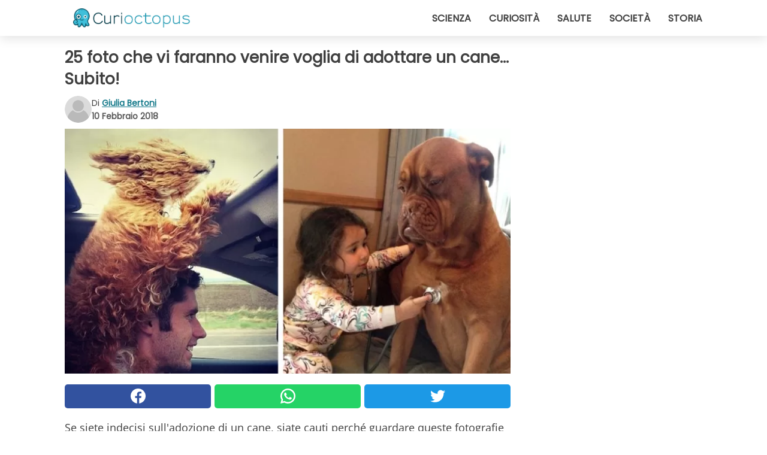

--- FILE ---
content_type: text/html; charset=utf-8
request_url: https://www.curioctopus.it/read/16196/25-foto-che-vi-faranno-venire-voglia-di-adottare-un-cane...-subito
body_size: 11909
content:
<!DOCTYPE html>
<html lang="it">
<head>
<meta http-equiv="Content-Type" content="text/html; charset=utf-8" />
<meta name="viewport" content="width=device-width, initial-scale=1.0">
<meta name="title" content="25 foto che vi faranno venire voglia di adottare un cane... Subito!" />
<meta name="description" content="Se siete indecisi sull'adozione di un cane, siate cauti perch&eacute; guardare queste fotografie farebbe sicuramente pendere la bilancia verso un s&igrave; immediato. Sebbene rappresenti un impegno che&#8230;" />
<meta property="og:description" content="Se siete indecisi sull'adozione di un cane, siate cauti perch&eacute; guardare queste fotografie farebbe sicuramente pendere la bilancia verso un s&igrave; immediato. Sebbene rappresenti un impegno che&#8230;" />
<meta property="og:image" content="https://img.wtvideo.com/images/original/16196.jpg" />
<meta property="og:image:width" content="728" />
<meta property="og:image:height" content="400" />
<meta property="og:image:type" content="image/jpeg" />
<meta property="og:image:alt" content="25 foto che vi faranno venire voglia di adottare un cane... Subito!" />
<meta name="twitter:card" content="summary_large_image" />
<meta name="twitter:title" content="25 foto che vi faranno venire voglia di adottare un cane... Subito!" />
<meta name="twitter:description" content="Se siete indecisi sull'adozione di un cane, siate cauti perch&eacute; guardare queste fotografie farebbe sicuramente pendere la bilancia verso un s&igrave; immediato. Sebbene rappresenti un impegno che&#8230;" />
<meta name="twitter:image" content="https://img.wtvideo.com/images/original/16196.jpg" />
<meta name="twitter:image:alt" content="25 foto che vi faranno venire voglia di adottare un cane... Subito!" />
<meta property="og:type" content="article" />
<meta property="og:title" content="25 foto che vi faranno venire voglia di adottare un cane... Subito!" />
<meta property="og:url" content="https://www.curioctopus.it/read/16196/25-foto-che-vi-faranno-venire-voglia-di-adottare-un-cane...-subito" />
<meta property="article:published_time" content="2018-02-10T11:00:00+00:00" />
<meta property="article:modified_time" content="2018-02-10T11:00:00+00:00" />
<meta property="article:publisher" content="https://www.facebook.com/pages/Curioctopusit/376570432542644" />
<meta property="article:author" content="Giulia Bertoni" />
<link rel="canonical" href="https://www.curioctopus.it/read/16196/25-foto-che-vi-faranno-venire-voglia-di-adottare-un-cane...-subito" />
<link rel="alternate" hreflang="it" href="https://www.curioctopus.it/read/16196/25-foto-che-vi-faranno-venire-voglia-di-adottare-un-cane...-subito" />
<link rel="alternate" hreflang="nl" href="https://www.curioctopus.nl/read/16196/door-deze-25-foto-s-wil-je-gelijk-een-hond-in-huis-nemen...-nu" />
<link rel="alternate" hreflang="fr" href="https://www.curioctopus.fr/read/16196/25-photos-qui-vous-donneront-envie-d-adopter-un-chien...-tout-de-suite" />
<link rel="alternate" hreflang="de" href="https://www.curioctopus.de/read/16196/bei-diesen-fotos-kriegt-jeder-sofort-lust-auf-einen-hund" />
<title>25 foto che vi faranno venire voglia di adottare un cane... Subito! - Curioctopus.it</title>
<meta name="theme-color" content="#14798a">
<link rel="preload" as="font" href="https://cdn1.wtvideo.com/fonts/Poppins-latin.ttf" crossorigin>
<link rel="preload" as="font" href="https://cdn1.wtvideo.com/fonts/OpenSans-latin.ttf" crossorigin>
<link rel="preload" href="https://cdn1.wtvideo.com/css/main_new.min.css?v=2.7.3" as="style">
<link rel="stylesheet" href="https://cdn1.wtvideo.com/css/main_new.min.css?v=2.7.3">
<link rel="image_src" href="https://img.wtvideo.com/images/logo_9-s.png" />
<link rel="alternate" type="application/rss+xml" title="Curioctopus RSS Feed" href="https://www.curioctopus.it/feed/" />
<link rel="icon" href="https://img.wtvideo.com/images/favicon_cu.ico" />
<meta property="og:site_name" content="Curioctopus.it" />
<meta property="og:locale" content="it" />
<meta name="robots" content="max-image-preview:large">
<link rel="preconnect" href="https://cmp.inmobi.com" crossorigin />
<script type="delay" async=true>
(function() {
var host = window.location.hostname;
var element = document.createElement('script');
var firstScript = document.getElementsByTagName('script')[0];
var url = 'https://cmp.inmobi.com'
.concat('/choice/', 'X6HC_NQYG1mgp', '/', host, '/choice.js?tag_version=V3');
var uspTries = 0;
var uspTriesLimit = 3;
element.async = true;
element.type = 'text/javascript';
element.src = url;
firstScript.parentNode.insertBefore(element, firstScript);
function makeStub() {
var TCF_LOCATOR_NAME = '__tcfapiLocator';
var queue = [];
var win = window;
var cmpFrame;
function addFrame() {
var doc = win.document;
var otherCMP = !!(win.frames[TCF_LOCATOR_NAME]);
if (!otherCMP) {
if (doc.body) {
var iframe = doc.createElement('iframe');
iframe.style.cssText = 'display:none';
iframe.name = TCF_LOCATOR_NAME;
doc.body.appendChild(iframe);
} else {
setTimeout(addFrame, 5);
}
}
return !otherCMP;
}
function tcfAPIHandler() {
var gdprApplies;
var args = arguments;
if (!args.length) {
return queue;
} else if (args[0] === 'setGdprApplies') {
if (
args.length > 3 &&
args[2] === 2 &&
typeof args[3] === 'boolean'
) {
gdprApplies = args[3];
if (typeof args[2] === 'function') {
args[2]('set', true);
}
}
} else if (args[0] === 'ping') {
var retr = {
gdprApplies: gdprApplies,
cmpLoaded: false,
cmpStatus: 'stub'
};
if (typeof args[2] === 'function') {
args[2](retr);
}
} else {
if(args[0] === 'init' && typeof args[3] === 'object') {
args[3] = Object.assign(args[3], { tag_version: 'V3' });
}
queue.push(args);
}
}
function postMessageEventHandler(event) {
var msgIsString = typeof event.data === 'string';
var json = {};
try {
if (msgIsString) {
json = JSON.parse(event.data);
} else {
json = event.data;
}
} catch (ignore) {}
var payload = json.__tcfapiCall;
if (payload) {
window.__tcfapi(
payload.command,
payload.version,
function(retValue, success) {
var returnMsg = {
__tcfapiReturn: {
returnValue: retValue,
success: success,
callId: payload.callId
}
};
if (msgIsString) {
returnMsg = JSON.stringify(returnMsg);
}
if (event && event.source && event.source.postMessage) {
event.source.postMessage(returnMsg, '*');
}
},
payload.parameter
);
}
}
while (win) {
try {
if (win.frames[TCF_LOCATOR_NAME]) {
cmpFrame = win;
break;
}
} catch (ignore) {}
if (win === window.top) {
break;
}
win = win.parent;
}
if (!cmpFrame) {
addFrame();
win.__tcfapi = tcfAPIHandler;
win.addEventListener('message', postMessageEventHandler, false);
}
};
makeStub();
var uspStubFunction = function() {
var arg = arguments;
if (typeof window.__uspapi !== uspStubFunction) {
setTimeout(function() {
if (typeof window.__uspapi !== 'undefined') {
window.__uspapi.apply(window.__uspapi, arg);
}
}, 500);
}
};
var checkIfUspIsReady = function() {
uspTries++;
if (window.__uspapi === uspStubFunction && uspTries < uspTriesLimit) {
console.warn('USP is not accessible');
} else {
clearInterval(uspInterval);
}
};
if (typeof window.__uspapi === 'undefined') {
window.__uspapi = uspStubFunction;
var uspInterval = setInterval(checkIfUspIsReady, 6000);
}
})();
</script>
<script async delay="https://www.googletagmanager.com/gtag/js?id=G-H6EJZ6MHBQ"></script>
<script type="delay">
window.dataLayer = window.dataLayer || [];
function gtag(){dataLayer.push(arguments);}
gtag('js', new Date());
gtag('config', 'G-H6EJZ6MHBQ');
gtag('event', 'Web page view', {
'event_category': 'Page View',
'event_label': window.location.pathname,
'event_value': 1
});
</script>
<script delay="https://cdn.onesignal.com/sdks/OneSignalSDK.js" defer></script>
<script type="delay">
window.OneSignal = window.OneSignal || [];
OneSignal.push(function() {
OneSignal.init({
appId: "eefba8fe-195b-4acf-a89e-b29b11bb7818",
});
});
</script>
<script type="application/ld+json">
{"@context":"https://schema.org","@type":"NewsArticle","inLanguage":"it_IT","headline":"25 foto che vi faranno venire voglia di adottare un cane... Subito!","keywords":["Animali","Cani","Teneri"],"description":"Se siete indecisi sull'adozione di un cane, siate cauti perch&eacute; guardare queste fotografie farebbe sicuramente pendere la bilancia verso un s&igrave; immediato. Sebbene rappresenti un impegno che bisogna essere sicuri di potersi prendere, infatti, fare l'esperienza di avere un cane nella vita &egrave; sicuramente una delle maggiori fonti di gioia per una persona.Che siate single, in coppia o&nbsp;membri di una famiglia numerosa, la presenza di fido sar&agrave; sempre un valore aggiunto che ogni persona dovrebbe avere la fortuna di avere con s&eacute;!","articleBody":"Non sarete mai a corto di coccole. Spesso sarete costretti a viaggiare in auto ma questo non \u00e8 detto che sia un male! I vostri figli avranno due occhi in pi\u00f9 a proteggerli. Portarli dal veterinario non sar\u00e0 sempre motivo di preoccupazione... Ognuno di loro trover\u00e0 il proprio modo per farvi sbellicare dalle risate. Le loro manifestazioni d'affetto sono cos\u00ec spassionate che vi commuoverete ogni volta. Ogni giorno sar\u00e0 un'avventura diversa. Saranno dei compagni di viaggio instancabili. Alcuni di loro si presteranno anche a tutti i vostri selfie! Se in casa ci sono anche bambini, per\u00f2, potreste dover prestare attenzione a ci\u00f2 che avviene in cucina. Siate consapevoli che potrebbe capitarvene uno piuttosto pigro. Ma sanno essere cos\u00ec teneri che gli perdonerete tutto! Sapete quanto amano giocare a nascondino? Scene come questa saranno all'ordine del giorno! Alcuni condivideranno le vostre passioni. Altri capovolgeranno la vostra idea delle cose. Saranno discreti ma vorranno sempre un po' delle vostre attenzioni. Li amerete in modo cos\u00ec profondo da rimanere stupiti voi stessi di quanto siano importanti per voi. Vi divertirete a ricordare quanto erano carini da piccoli... Magari ricreando gli stessi scatti insieme a voi... Proprio come hanno fatto loro! Una vita insieme... Di cui non potrete che ricordare con nostalgia ogni momento! Soprattutto quando si faranno anziani \u2764\ufe0f. Infine saprete imparare ad apprezzare tutte le loro doti di perfetti baby sitter!","url":"https://www.curioctopus.it/read/16196/25-foto-che-vi-faranno-venire-voglia-di-adottare-un-cane...-subito","datePublished":"2018-02-10T11:00:00+00:00","dateModified":"2018-02-10T11:00:00+00:00","mainEntityOfPage":{"@type":"WebPage","@id":"https://www.curioctopus.it/read/16196/25-foto-che-vi-faranno-venire-voglia-di-adottare-un-cane...-subito"},"image":{"@type":"ImageObject","url":"https://img.wtvideo.com/images/original/16196.jpg","name":"25 foto che vi faranno venire voglia di adottare un cane... Subito!","caption":"25 foto che vi faranno venire voglia di adottare un cane... Subito!","author":{"@type":"Person","name":"Giulia Bertoni"},"width":"728","height":"400"},"author":{"@type":"Person","@id":"https://www.curioctopus.it/author/giulia-bertoni","name":"Giulia Bertoni","url":"https://www.curioctopus.it/author/giulia-bertoni"},"publisher":{"@type":"NewsMediaOrganization ","name":"Curioctopus","url":"https://www.curioctopus.it","logo":{"@type":"ImageObject","url":"https://img.wtvideo.com/images/logo_9-s.png"},"sameAs":["https://www.facebook.com/pages/Curioctopusit/376570432542644"],"correctionsPolicy":"https://www.curioctopus.it/correction-policy","verificationFactCheckingPolicy":"https://www.curioctopus.it/fact-check-policy","publishingPrinciples":"https://www.curioctopus.it/editorial","ownershipFundingInfo":"https://www.curioctopus.it/ownership"}} </script>
<script type="application/ld+json">
[{"@context":"https://schema.org","@type":"BreadcrumbList","itemListElement":[{"@type":"ListItem","position":1,"name":"HOME","item":"https://www.curioctopus.it"},{"@type":"ListItem","position":2,"name":"Animali","item":"https://www.curioctopus.it/categoria/animali"},{"@type":"ListItem","position":3,"name":"25 foto che vi faranno venire voglia di adottare un cane... Subito!"}]},{"@context":"https://schema.org","@type":"BreadcrumbList","itemListElement":[{"@type":"ListItem","position":1,"name":"HOME","item":"https://www.curioctopus.it"},{"@type":"ListItem","position":2,"name":"Cani","item":"https://www.curioctopus.it/categoria/cani"},{"@type":"ListItem","position":3,"name":"25 foto che vi faranno venire voglia di adottare un cane... Subito!"}]},{"@context":"https://schema.org","@type":"BreadcrumbList","itemListElement":[{"@type":"ListItem","position":1,"name":"HOME","item":"https://www.curioctopus.it"},{"@type":"ListItem","position":2,"name":"Teneri","item":"https://www.curioctopus.it/categoria/teneri"},{"@type":"ListItem","position":3,"name":"25 foto che vi faranno venire voglia di adottare un cane... Subito!"}]}] </script>
</head>
<body class="theme-curio">
<div id="scroll-progress-bar"></div>
<script>
function runScripts(){for(var e=document.querySelectorAll("script"),t=0;t<e.length;t++){var r=e[t];if("delay"==r.getAttribute("type"))try{var a=document.createElement("script");a.type="text/javascript",a.text=r.text,document.head.appendChild(a),r.parentNode&&r.parentNode.removeChild(r)}catch(n){console.error(n)}else if(r.hasAttribute("delay"))try{r.src=r.getAttribute("delay")}catch(i){console.error(i)}}for(var c=document.querySelectorAll("iframe[delay]"),t=0;t<c.length;t++)try{var o=c[t];o.src=o.getAttribute("delay")}catch(l){console.error(l)}}document.addEventListener("DOMContentLoaded",function(){if(window.setTimeout){var e=["click","keydown","scroll"],t=setTimeout(runScripts,3500);function r(){runScripts(),clearTimeout(t);for(var a=0;a<e.length;a++){var n=e[a];window.removeEventListener(n,r,{passive:!0})}}for(var a=0;a<e.length;a++){var n=e[a];window.addEventListener(n,r,{passive:!0})}}else runScripts()});
</script>
<script>
function displayMenu(){document.getElementById("menu-aside").classList.toggle("show"),document.getElementById("menu-aside-toggler").classList.toggle("show")}
</script>
<nav>
<div class="column-layout pad">
<div class="content">
<button id="menu-aside-toggler" class="" onclick="displayMenu()" aria-label="Toggle categories menu">
<svg data-toggle="close" tabindex="-1" width="20" height="17" viewBox="0 0 20 17" fill="none" xmlns="http://www.w3.org/2000/svg">
<svg width="20" height="17" viewBox="0 0 20 17" fill="none" xmlns="http://www.w3.org/2000/svg">
<path d="M18.4673 2.90325C19.1701 2.2395 19.1701 1.16156 18.4673 0.497813C17.7645 -0.165938 16.6231 -0.165938 15.9203 0.497813L10 6.09456L4.07403 0.503123C3.37123 -0.160628 2.22989 -0.160628 1.5271 0.503123C0.824301 1.16687 0.824301 2.24481 1.5271 2.90856L7.45307 8.5L1.53272 14.0967C0.829923 14.7605 0.829923 15.8384 1.53272 16.5022C2.23551 17.1659 3.37685 17.1659 4.07965 16.5022L10 10.9054L15.926 16.4969C16.6288 17.1606 17.7701 17.1606 18.4729 16.4969C19.1757 15.8331 19.1757 14.7552 18.4729 14.0914L12.5469 8.5L18.4673 2.90325Z" fill="#3F3F3F"/>
</svg>
</svg>
<svg data-toggle="open" width="20" height="17" viewBox="0 0 20 17" fill="none" xmlns="http://www.w3.org/2000/svg">
<rect width="20" height="3" fill="#3F3F3F"/>
<rect y="7" width="20" height="3" fill="#3F3F3F"/>
<rect y="14" width="20" height="3" fill="#3F3F3F"/>
</svg>
</button>
<div id="menu-aside" class="categories-mobile">
<ul>
<li class="">
<a href="/section/scienza">Scienza</a>
</li>
<li class="">
<a href="/section/curiosita">Curiosità</a>
</li>
<li class="">
<a href="/section/salute">Salute</a>
</li>
<li class="">
<a href="/section/societa">Società</a>
</li>
<li class="">
<a href="/section/storia">Storia</a>
</li>
</ul>
</div>
<a class="logo-img" href="/">
<img width="194" height="32" src="https://img.wtvideo.com/images/logo_9-s.png" alt="logo">
</a>
<ul class="categories">
<li class="cat">
<a href="/section/scienza">Scienza</a>
</li>
<li class="cat">
<a href="/section/curiosita">Curiosità</a>
</li>
<li class="cat">
<a href="/section/salute">Salute</a>
</li>
<li class="cat">
<a href="/section/societa">Società</a>
</li>
<li class="cat">
<a href="/section/storia">Storia</a>
</li>
</ul>
</div>
</div>
</nav>
<main>
<div class="column-layout">
<div class="content">
<div class="left-column">
<div id="articles-wrapper">
<article data-idx="-1">
<h1 class="main-title">25 foto che vi faranno venire voglia di adottare un cane... Subito!</h1>
<div class="info">
<svg class="author-img" width="75" height="75" viewBox="0 0 24 24" fill="none" xmlns="http://www.w3.org/2000/svg">
<path d="M24 12C24 18.6274 18.6274 24 12 24C5.37258 24 0 18.6274 0 12C0 5.37258 5.37258 0 12 0C18.6274 0 24 5.37258 24 12Z" fill="#DBDBDB"></path>
<path d="M2.51635 19.3535C3.41348 14.9369 7.31851 11.6128 11.9999 11.6128C16.6814 11.6128 20.5865 14.9369 21.4835 19.3536C19.2882 22.1808 15.8565 24 12 24C8.14339 24 4.71169 22.1807 2.51635 19.3535Z" fill="#BABABA"></path>
<path d="M18 9C18 12.3137 15.3137 15 12 15C8.68627 15 5.99998 12.3137 5.99998 9C5.99998 5.68629 8.68627 3 12 3C15.3137 3 18 5.68629 18 9Z" fill="#DBDBDB"></path>
<path d="M17.0323 8.90311C17.0323 11.6823 14.7792 13.9354 12 13.9354C9.22077 13.9354 6.96775 11.6823 6.96775 8.90311C6.96775 6.12387 9.22077 3.87085 12 3.87085C14.7792 3.87085 17.0323 6.12387 17.0323 8.90311Z" fill="#BABABA"></path>
</svg>
<div class="author">
<span class="from">di</span>&#160;<a class="author-name" href="/author/giulia-bertoni">Giulia Bertoni</a>
<div style="display: flex; flex-wrap: wrap; flex-direction: column;">
<p class="date">10 Febbraio 2018</p>
</div>
</div>
</div>
<div class="img-wrapper">
<img src="https://img.wtvideo.com/images/original/16196.jpg" alt="25 foto che vi faranno venire voglia di adottare un cane... Subito!" width="728" height="400">
</div>
<div>
<div class="social-share-container top">
<a 
class="social-share facebook"
href="https://www.facebook.com/sharer/sharer.php?u=https://www.curioctopus.it/read/16196/25-foto-che-vi-faranno-venire-voglia-di-adottare-un-cane...-subito"
target="_blank"
rel="noopener"
>
<svg viewBox="0 0 24 24" fill="none" xmlns="http://www.w3.org/2000/svg"><title>Share us on Facebook</title><g clip-path="url(#clip0_276_3019)"><path d="M12 0C5.373 0 0 5.373 0 12C0 18.016 4.432 22.984 10.206 23.852V15.18H7.237V12.026H10.206V9.927C10.206 6.452 11.899 4.927 14.787 4.927C16.17 4.927 16.902 5.03 17.248 5.076V7.829H15.278C14.052 7.829 13.624 8.992 13.624 10.302V12.026H17.217L16.73 15.18H13.624V23.877C19.481 23.083 24 18.075 24 12C24 5.373 18.627 0 12 0Z" fill="white"/></g><defs><clipPath id="clip0_276_3019"><rect width="24" height="24" fill="white"/></clipPath></defs></svg>
<span>Condividi su Facebook</span>
</a>
<a
class="social-share whatsapp"
href="https://api.whatsapp.com/send?text=https://www.curioctopus.it/read/16196/25-foto-che-vi-faranno-venire-voglia-di-adottare-un-cane...-subito"
target="_blank"
rel="noopener"
>
<svg viewBox="0 0 20 20" fill="none" xmlns="http://www.w3.org/2000/svg"><title>Share us on WhatsApp</title><path d="M10.0117 0C4.50572 0 0.0234844 4.47837 0.0214844 9.98438C0.0204844 11.7444 0.481469 13.4626 1.35547 14.9766L0 20L5.23242 18.7637C6.69142 19.5597 8.33386 19.9775 10.0059 19.9785H10.0098C15.5148 19.9785 19.995 15.4991 19.998 9.99414C20 7.32514 18.9622 4.81573 17.0762 2.92773C15.1902 1.04073 12.6837 0.001 10.0117 0ZM10.0098 2C12.1458 2.001 14.1531 2.8338 15.6621 4.3418C17.1711 5.8518 18 7.85819 17.998 9.99219C17.996 14.3962 14.4138 17.9785 10.0078 17.9785C8.67481 17.9775 7.35441 17.6428 6.19141 17.0078L5.51758 16.6406L4.77344 16.8164L2.80469 17.2812L3.28516 15.4961L3.50195 14.6953L3.08789 13.9766C2.38989 12.7686 2.02048 11.3874 2.02148 9.98438C2.02348 5.58238 5.60677 2 10.0098 2ZM6.47656 5.375C6.30956 5.375 6.03955 5.4375 5.81055 5.6875C5.58155 5.9365 4.93555 6.53958 4.93555 7.76758C4.93555 8.99558 5.83008 10.1826 5.95508 10.3496C6.07908 10.5156 7.68175 13.1152 10.2188 14.1152C12.3268 14.9462 12.7549 14.7822 13.2129 14.7402C13.6709 14.6992 14.6904 14.1377 14.8984 13.5547C15.1064 12.9717 15.1069 12.4702 15.0449 12.3672C14.9829 12.2632 14.8164 12.2012 14.5664 12.0762C14.3174 11.9512 13.0903 11.3486 12.8613 11.2656C12.6323 11.1826 12.4648 11.1406 12.2988 11.3906C12.1328 11.6406 11.6558 12.2012 11.5098 12.3672C11.3638 12.5342 11.2188 12.5566 10.9688 12.4316C10.7188 12.3056 9.91494 12.0414 8.96094 11.1914C8.21894 10.5304 7.71827 9.71484 7.57227 9.46484C7.42727 9.21584 7.55859 9.07908 7.68359 8.95508C7.79559 8.84308 7.93164 8.66358 8.05664 8.51758C8.18064 8.37158 8.22364 8.26756 8.30664 8.10156C8.38964 7.93556 8.34716 7.78906 8.28516 7.66406C8.22316 7.53906 7.73763 6.3065 7.51562 5.8125C7.32862 5.3975 7.13113 5.38786 6.95312 5.38086C6.80813 5.37486 6.64256 5.375 6.47656 5.375Z" fill="white"/></svg>
</a>
<a
class="social-share twitter"
href="https://twitter.com/share?url=https://www.curioctopus.it/read/16196/25-foto-che-vi-faranno-venire-voglia-di-adottare-un-cane...-subito"
target="_blank"
rel="noopener"
>
<svg width="50" height="50" viewBox="0 0 24 24" fill="none" xmlns="http://www.w3.org/2000/svg"><title>Find us on Twitter</title><path d="M24 4.30078C23.1016 4.69922 22.1992 5 21.1992 5.10156C22.1992 4.5 23 3.5 23.3984 2.39844C22.3984 3 21.3984 3.39844 20.3008 3.60156C19.3008 2.60156 18 2 16.6016 2C13.8984 2 11.6992 4.19922 11.6992 6.89844C11.6992 7.30078 11.6992 7.69922 11.8008 8C7.69922 7.80078 4.10156 5.89844 1.69922 2.89844C1.19922 3.60156 1 4.5 1 5.39844C1 7.10156 1.89844 8.60156 3.19922 9.5C2.39844 9.39844 1.60156 9.19922 1 8.89844C1 8.89844 1 8.89844 1 9C1 11.3984 2.69922 13.3984 4.89844 13.8008C4.5 13.8984 4.10156 14 3.60156 14C3.30078 14 3 14 2.69922 13.8984C3.30078 15.8984 5.10156 17.3008 7.30078 17.3008C5.60156 18.6016 3.5 19.3984 1.19922 19.3984C0.800781 19.3984 0.398438 19.3984 0 19.3008C2.19922 20.6992 4.80078 21.5 7.5 21.5C16.6016 21.5 21.5 14 21.5 7.5C21.5 7.30078 21.5 7.10156 21.5 6.89844C22.5 6.19922 23.3008 5.30078 24 4.30078Z" fill="white"/></svg>
</a>
</div>
</div>
<p>Se siete indecisi sull'adozione di un cane, siate cauti perch&eacute; guardare queste fotografie farebbe sicuramente pendere la bilancia verso <strong>un s&igrave; immediato</strong>. Sebbene rappresenti un impegno che bisogna essere sicuri di potersi prendere, infatti, fare l'esperienza di avere un cane nella vita &egrave; sicuramente <strong>una delle maggiori fonti di gioia</strong> per una persona.<br />Che siate single, in coppia o&nbsp;membri di una famiglia numerosa, la presenza di fido sar&agrave; sempre <strong>un valore aggiunto</strong> che ogni persona dovrebbe avere la fortuna di avere con s&eacute;!</p> <h2>Non sarete mai a corto di coccole.</h2>
<div class="img-wrapper">
<img loading="lazy" src="https://img.wtvideo.com/images/article/list/16196_1.jpg" alt="Non sarete mai a corto di coccole." width="650" height="650" />
</div>
<p class="img-credit">
<small>
<span><a href="http://www.lifewithdogs.tv/2016/02/dog-saves-owner-from-fire-burning-in-the-walls-for-days/" target="_blank" rel="nofollow noopener">Life with dogs</a></span>
</small>
</p>
<h2>Spesso sarete costretti a viaggiare in auto ma questo non è detto che sia un male!</h2>
<div class="img-wrapper">
<img loading="lazy" src="https://img.wtvideo.com/images/article/list/16196_2.jpg" alt="Spesso sarete costretti a viaggiare in auto ma questo non è detto che sia un male!" width="650" height="650" />
</div>
<p class="img-credit">
<small>
<span><a href="http://shareonion.com/sites/default/files/55fa703eafd78.jpg" target="_blank" rel="nofollow noopener">Shareonion.com</a></span>
</small>
</p>
<h2>I vostri figli avranno due occhi in più a proteggerli.</h2>
<div class="img-wrapper">
<img loading="lazy" src="https://img.wtvideo.com/images/article/list/16196_3.jpg" alt="I vostri figli avranno due occhi in più a proteggerli." width="650" height="650" />
</div>
<p class="img-credit">
<small>
<span><a href="https://www.instagram.com/p/BEbrVGLD3qp/" target="_blank" rel="nofollow noopener">Instagram</a></span>
</small>
</p>
<h2>Portarli dal veterinario non sarà sempre motivo di preoccupazione...</h2>
<div class="img-wrapper">
<img loading="lazy" src="https://img.wtvideo.com/images/article/list/16196_4.jpg" alt="Portarli dal veterinario non sarà sempre motivo di preoccupazione..." width="650" height="650" />
</div>
<p class="img-credit">
<small>
<span><a href="https://www.instagram.com/p/BCOSgoSNMOX/" target="_blank" rel="nofollow noopener">Instagram</a></span>
</small>
</p>
<h2>Ognuno di loro troverà il proprio modo per farvi sbellicare dalle risate.</h2>
<div class="img-wrapper">
<img loading="lazy" src="https://img.wtvideo.com/images/article/list/16196_5.jpg" alt="Ognuno di loro troverà il proprio modo per farvi sbellicare dalle risate." width="650" height="650" />
</div>
<p class="img-credit">
<small>
<span><a href="https://www.instagram.com/p/BGDkIzBFQav/" target="_blank" rel="nofollow noopener">Instagram</a></span>
</small>
</p>
<h2>Le loro manifestazioni d'affetto sono così spassionate che vi commuoverete ogni volta.</h2>
<div class="img-wrapper">
<img loading="lazy" src="https://img.wtvideo.com/images/article/list/16196_6.jpg" alt="Le loro manifestazioni d&#039;affetto sono così spassionate che vi commuoverete ogni volta." width="650" height="744" />
</div>
<p class="img-credit">
<small>
<span><a href="https://www.reddit.com/r/aww/comments/2d2uez/betty_boops_new_human_courtesy_of_sunny_saints_st/" target="_blank" rel="nofollow noopener">Reddit</a></span>
</small>
</p>
<h2>Ogni giorno sarà un'avventura diversa.</h2>
<div class="img-wrapper">
<img loading="lazy" src="https://img.wtvideo.com/images/article/list/16196_7.jpg" alt="Ogni giorno sarà un&#039;avventura diversa." width="650" height="650" />
</div>
<p class="img-credit">
<small>
<span><a href="https://www.instagram.com/p/BF1G3vpBM9O/" target="_blank" rel="nofollow noopener">Instagram</a></span>
</small>
</p>
<h2>Saranno dei compagni di viaggio instancabili.</h2>
<div class="img-wrapper">
<img loading="lazy" src="https://img.wtvideo.com/images/article/list/16196_8.jpg" alt="Saranno dei compagni di viaggio instancabili." width="650" height="547" />
</div>
<p class="img-credit">
<small>
<span><a href="https://www.instagram.com/p/BEFfhyugzvn/" target="_blank" rel="nofollow noopener">Instagram</a></span>
</small>
</p>
<h2>Alcuni di loro si presteranno anche a tutti i vostri selfie!</h2>
<div class="img-wrapper">
<img loading="lazy" src="https://img.wtvideo.com/images/article/list/16196_9.jpg" alt="Alcuni di loro si presteranno anche a tutti i vostri selfie!" width="650" height="650" />
</div>
<p class="img-credit">
<small>
<span><a href="https://www.instagram.com/p/BGSlc_aR5Wl/?taken-by=_justinmichael" target="_blank" rel="nofollow noopener">Instagram</a></span>
</small>
</p>
<h2>Se in casa ci sono anche bambini, però, potreste dover prestare attenzione a ciò che avviene in cucina.</h2>
<div class="media-wrapper no-quote embed " align="center" style="">
<blockquote class="instagram-media" data-instgrm-permalink="https://www.instagram.com/p/BGo8pTgFUjo/" data-instgrm-version="8" style=" background:#FFF; border:0; border-radius:3px; box-shadow:0 0 1px 0 rgba(0,0,0,0.5),0 1px 10px 0 rgba(0,0,0,0.15); margin: 1px; max-width:658px; padding:0; width:99.375%; width:-webkit-calc(100% - 2px); width:calc(100% - 2px);"><div style="padding:8px;"> <div style=" background:#F8F8F8; line-height:0; margin-top:40px; padding:50.0% 0; text-align:center; width:100%;"> <div style=" background:url([data-uri]); display:block; height:44px; margin:0 auto -44px; position:relative; top:-22px; width:44px;"></div></div><p style=" color:#c9c8cd; font-family:Arial,sans-serif; font-size:14px; line-height:17px; margin-bottom:0; margin-top:8px; overflow:hidden; padding:8px 0 7px; text-align:center; text-overflow:ellipsis; white-space:nowrap;"><a href="https://www.instagram.com/p/BGo8pTgFUjo/" style=" color:#c9c8cd; font-family:Arial,sans-serif; font-size:14px; font-style:normal; font-weight:normal; line-height:17px; text-decoration:none;" target="_blank">Un post condiviso da МАМА🌺Mom blogger 🙌🏼Семья💖Дети💎 (@vegdaria)</a> in data: <time style=" font-family:Arial,sans-serif; font-size:14px; line-height:17px;" datetime="2016-06-14T15:24:10+00:00">Giu 14, 2016 at 8:24 PDT</time></p></div></blockquote> </div>
<p class="img-credit">
<small>
<span><a href="https://www.instagram.com/p/BGo8pTgFUjo/" target="_blank" rel="nofollow noopener">Instagram/vegdaria</a></span>
</small>
</p>
<h2>Siate consapevoli che potrebbe capitarvene uno piuttosto pigro.</h2>
<div class="img-wrapper">
<img loading="lazy" src="https://img.wtvideo.com/images/article/list/16196_11.jpg" alt="Siate consapevoli che potrebbe capitarvene uno piuttosto pigro." width="650" height="487" />
</div>
<p class="img-credit">
<small>
<span><a href="http://imgur.com/gallery/9sj7uIp" target="_blank" rel="nofollow noopener">Imgur</a></span>
</small>
</p>
<h2>Ma sanno essere così teneri che gli perdonerete tutto!</h2>
<div class="img-wrapper">
<img loading="lazy" src="https://img.wtvideo.com/images/article/list/16196_12.jpg" alt="Ma sanno essere così teneri che gli perdonerete tutto!" width="650" height="866" />
</div>
<p class="img-credit">
<small>
<span><a href="http://imgur.com/gallery/TC4iabU" target="_blank" rel="nofollow noopener">Imgur</a></span>
</small>
</p>
<h2>Sapete quanto amano giocare a nascondino?</h2>
<div class="img-wrapper">
<img loading="lazy" src="https://img.wtvideo.com/images/article/list/16196_13.jpg" alt="Sapete quanto amano giocare a nascondino?" width="650" height="866" />
</div>
<p class="img-credit">
<small>
<span><a href="http://imgur.com/gallery/dwfPoda" target="_blank" rel="nofollow noopener">Imgur</a></span>
</small>
</p>
<h2>Scene come questa saranno all'ordine del giorno!</h2>
<div class="img-wrapper">
<img loading="lazy" src="https://img.wtvideo.com/images/article/list/16196_14.jpg" alt="Scene come questa saranno all&#039;ordine del giorno!" width="650" height="866" />
</div>
<p class="img-credit">
<small>
<span><a href="http://awwww-cute.tumblr.com/post/67531983006/little-guy-fell-asleep-in-a-basket-with-his-golden" target="_blank" rel="nofollow noopener">awwww-cute.tumblr</a></span>
</small>
</p>
<h2>Alcuni condivideranno le vostre passioni.</h2>
<div class="img-wrapper">
<img loading="lazy" src="https://img.wtvideo.com/images/article/list/16196_15.jpg" alt="Alcuni condivideranno le vostre passioni." width="650" height="486" />
</div>
<p class="img-credit">
<small>
<span><a href="http://imgur.com/gallery/dWrROxB" target="_blank" rel="nofollow noopener">Imgur</a></span>
</small>
</p>
<h2>Altri capovolgeranno la vostra idea delle cose.</h2>
<div class="img-wrapper">
<img loading="lazy" src="https://img.wtvideo.com/images/article/list/16196_16.jpg" alt="Altri capovolgeranno la vostra idea delle cose." width="650" height="487" />
</div>
<p class="img-credit">
<small>
<span><a href="http://imgur.com/gallery/cIbf7DS" target="_blank" rel="nofollow noopener">Imgur</a></span>
</small>
</p>
<h2>Saranno discreti ma vorranno sempre un po' delle vostre attenzioni.</h2>
<div class="img-wrapper">
<img loading="lazy" src="https://img.wtvideo.com/images/article/list/16196_17.jpg" alt="Saranno discreti ma vorranno sempre un po&#039; delle vostre attenzioni." width="650" height="487" />
</div>
<p class="img-credit">
<small>
<span><a href="http://imgur.com/gallery/Yr9dRvc" target="_blank" rel="nofollow noopener">Imgur</a></span>
</small>
</p>
<h2>Li amerete in modo così profondo da rimanere stupiti voi stessi di quanto siano importanti per voi.</h2>
<div class="media-wrapper no-quote embed " align="center" style="">
<blockquote class="instagram-media" data-instgrm-permalink="https://www.instagram.com/p/BGmWe9CBtgR/" data-instgrm-version="8" style=" background:#FFF; border:0; border-radius:3px; box-shadow:0 0 1px 0 rgba(0,0,0,0.5),0 1px 10px 0 rgba(0,0,0,0.15); margin: 1px; max-width:658px; padding:0; width:99.375%; width:-webkit-calc(100% - 2px); width:calc(100% - 2px);"><div style="padding:8px;"> <div style=" background:#F8F8F8; line-height:0; margin-top:40px; padding:33.33333333333333% 0; text-align:center; width:100%;"> <div style=" background:url([data-uri]); display:block; height:44px; margin:0 auto -44px; position:relative; top:-22px; width:44px;"></div></div><p style=" color:#c9c8cd; font-family:Arial,sans-serif; font-size:14px; line-height:17px; margin-bottom:0; margin-top:8px; overflow:hidden; padding:8px 0 7px; text-align:center; text-overflow:ellipsis; white-space:nowrap;"><a href="https://www.instagram.com/p/BGmWe9CBtgR/" style=" color:#c9c8cd; font-family:Arial,sans-serif; font-size:14px; font-style:normal; font-weight:normal; line-height:17px; text-decoration:none;" target="_blank">Un post condiviso da Alexander Trifonov (@alextrifonovcom)</a> in data: <time style=" font-family:Arial,sans-serif; font-size:14px; line-height:17px;" datetime="2016-06-13T15:12:13+00:00">Giu 13, 2016 at 8:12 PDT</time></p></div></blockquote><script async defer delay="//platform.instagram.com/en_US/embeds.js"></script> </div>
<p class="img-credit">
<small>
<span><a href="https://www.instagram.com/p/BGmWe9CBtgR/?taken-by=alextrifonovcom" target="_blank" rel="nofollow noopener"> Instagram/alextrifonovcom</a></span>
</small>
</p>
<h2>Vi divertirete a ricordare quanto erano carini da piccoli...</h2>
<div class="img-wrapper">
<img loading="lazy" src="https://img.wtvideo.com/images/article/list/16196_22.jpg" alt="Vi divertirete a ricordare quanto erano carini da piccoli..." width="880" height="411" />
</div>
<p class="img-credit">
<small>
<span><a href="http://cuteoverload.com/2012/05/30/some-things-you-never-grow-too-old-for/" target="_blank" rel="nofollow noopener">cuteoverload.com</a></span>
</small>
</p>
<h2>Magari ricreando gli stessi scatti insieme a voi... Proprio come hanno fatto loro!</h2>
<div class="img-wrapper">
<img loading="lazy" src="https://img.wtvideo.com/images/article/list/16196_23.jpg" alt="Magari ricreando gli stessi scatti insieme a voi... Proprio come hanno fatto loro!" width="880" height="1085" />
</div>
<p class="img-credit">
<small>
<span><a href="http://www.reddit.com/r/pics/comments/adct1/my_dog_midas_and_myself_after_a_decade_together/" target="_blank" rel="nofollow noopener">reddit</a></span>
</small>
</p>
<h2>Una vita insieme...</h2>
<div class="img-wrapper">
<img loading="lazy" src="https://img.wtvideo.com/images/article/list/16196_24.jpg" alt="Una vita insieme..." width="880" height="655" />
</div>
<p class="img-credit">
<small>
<span><a href="http://imgur.com/H5WycCG" target="_blank" rel="nofollow noopener">imgur</a></span>
</small>
</p>
<h2>Di cui non potrete che ricordare con nostalgia ogni momento!</h2>
<div class="img-wrapper">
<img loading="lazy" src="https://img.wtvideo.com/images/article/list/16196_25.jpg" alt="Di cui non potrete che ricordare con nostalgia ogni momento!" width="880" height="854" />
</div>
<p class="img-credit">
<small>
<span><a href="http://reddit.com/r/aww/comments/2880ne/my_how_things_have_changed/" target="_blank" rel="nofollow noopener">reddit</a></span>
</small>
</p>
<h2>Soprattutto quando si faranno anziani ❤️</h2>
<div class="img-wrapper">
<img loading="lazy" src="https://img.wtvideo.com/images/article/list/16196_26.jpg" alt="Soprattutto quando si faranno anziani ❤️" width="650" height="648" />
</div>
<p class="img-credit">
<small>
<span><a href="https://imgur.com/QWUeQ" target="_blank" rel="nofollow noopener">Imgur</a></span>
</small>
</p>
<h2>Infine saprete imparare ad apprezzare tutte le loro doti di perfetti baby sitter!</h2>
<div class="img-wrapper">
<img loading="lazy" src="https://img.wtvideo.com/images/article/list/16196_27.jpg" alt="Infine saprete imparare ad apprezzare tutte le loro doti di perfetti baby sitter!" width="700" height="933" />
</div>
<p class="img-credit">
<small>
<span><a href="http://humor.fm/5091-zhivotnye-kotorye-zhivut-s-detmi-popadayut-v-ray-bez-ocheredi.html" target="_blank" rel="nofollow noopener">humor.fm</a></span>
</small>
</p>
<div class="tag-labels">
<a class="tag-label" href="/categoria/animali"># Animali</a>
<a class="tag-label" href="/categoria/cani"># Cani</a>
<a class="tag-label" href="/categoria/teneri"># Teneri</a>
</div>
<div>
<div class="social-share-container bottom">
<a 
class="social-share facebook"
href="https://www.facebook.com/sharer/sharer.php?u=https://www.curioctopus.it/read/16196/25-foto-che-vi-faranno-venire-voglia-di-adottare-un-cane...-subito"
target="_blank"
rel="noopener"
>
<svg viewBox="0 0 24 24" fill="none" xmlns="http://www.w3.org/2000/svg"><title>Share us on Facebook</title><g clip-path="url(#clip0_276_3019)"><path d="M12 0C5.373 0 0 5.373 0 12C0 18.016 4.432 22.984 10.206 23.852V15.18H7.237V12.026H10.206V9.927C10.206 6.452 11.899 4.927 14.787 4.927C16.17 4.927 16.902 5.03 17.248 5.076V7.829H15.278C14.052 7.829 13.624 8.992 13.624 10.302V12.026H17.217L16.73 15.18H13.624V23.877C19.481 23.083 24 18.075 24 12C24 5.373 18.627 0 12 0Z" fill="white"/></g><defs><clipPath id="clip0_276_3019"><rect width="24" height="24" fill="white"/></clipPath></defs></svg>
<span>Condividi su Facebook</span>
</a>
<a
class="social-share whatsapp"
href="https://api.whatsapp.com/send?text=https://www.curioctopus.it/read/16196/25-foto-che-vi-faranno-venire-voglia-di-adottare-un-cane...-subito"
target="_blank"
rel="noopener"
>
<svg viewBox="0 0 20 20" fill="none" xmlns="http://www.w3.org/2000/svg"><title>Share us on WhatsApp</title><path d="M10.0117 0C4.50572 0 0.0234844 4.47837 0.0214844 9.98438C0.0204844 11.7444 0.481469 13.4626 1.35547 14.9766L0 20L5.23242 18.7637C6.69142 19.5597 8.33386 19.9775 10.0059 19.9785H10.0098C15.5148 19.9785 19.995 15.4991 19.998 9.99414C20 7.32514 18.9622 4.81573 17.0762 2.92773C15.1902 1.04073 12.6837 0.001 10.0117 0ZM10.0098 2C12.1458 2.001 14.1531 2.8338 15.6621 4.3418C17.1711 5.8518 18 7.85819 17.998 9.99219C17.996 14.3962 14.4138 17.9785 10.0078 17.9785C8.67481 17.9775 7.35441 17.6428 6.19141 17.0078L5.51758 16.6406L4.77344 16.8164L2.80469 17.2812L3.28516 15.4961L3.50195 14.6953L3.08789 13.9766C2.38989 12.7686 2.02048 11.3874 2.02148 9.98438C2.02348 5.58238 5.60677 2 10.0098 2ZM6.47656 5.375C6.30956 5.375 6.03955 5.4375 5.81055 5.6875C5.58155 5.9365 4.93555 6.53958 4.93555 7.76758C4.93555 8.99558 5.83008 10.1826 5.95508 10.3496C6.07908 10.5156 7.68175 13.1152 10.2188 14.1152C12.3268 14.9462 12.7549 14.7822 13.2129 14.7402C13.6709 14.6992 14.6904 14.1377 14.8984 13.5547C15.1064 12.9717 15.1069 12.4702 15.0449 12.3672C14.9829 12.2632 14.8164 12.2012 14.5664 12.0762C14.3174 11.9512 13.0903 11.3486 12.8613 11.2656C12.6323 11.1826 12.4648 11.1406 12.2988 11.3906C12.1328 11.6406 11.6558 12.2012 11.5098 12.3672C11.3638 12.5342 11.2188 12.5566 10.9688 12.4316C10.7188 12.3056 9.91494 12.0414 8.96094 11.1914C8.21894 10.5304 7.71827 9.71484 7.57227 9.46484C7.42727 9.21584 7.55859 9.07908 7.68359 8.95508C7.79559 8.84308 7.93164 8.66358 8.05664 8.51758C8.18064 8.37158 8.22364 8.26756 8.30664 8.10156C8.38964 7.93556 8.34716 7.78906 8.28516 7.66406C8.22316 7.53906 7.73763 6.3065 7.51562 5.8125C7.32862 5.3975 7.13113 5.38786 6.95312 5.38086C6.80813 5.37486 6.64256 5.375 6.47656 5.375Z" fill="white"/></svg>
</a>
<a
class="social-share twitter"
href="https://twitter.com/share?url=https://www.curioctopus.it/read/16196/25-foto-che-vi-faranno-venire-voglia-di-adottare-un-cane...-subito"
target="_blank"
rel="noopener"
>
<svg width="50" height="50" viewBox="0 0 24 24" fill="none" xmlns="http://www.w3.org/2000/svg"><title>Find us on Twitter</title><path d="M24 4.30078C23.1016 4.69922 22.1992 5 21.1992 5.10156C22.1992 4.5 23 3.5 23.3984 2.39844C22.3984 3 21.3984 3.39844 20.3008 3.60156C19.3008 2.60156 18 2 16.6016 2C13.8984 2 11.6992 4.19922 11.6992 6.89844C11.6992 7.30078 11.6992 7.69922 11.8008 8C7.69922 7.80078 4.10156 5.89844 1.69922 2.89844C1.19922 3.60156 1 4.5 1 5.39844C1 7.10156 1.89844 8.60156 3.19922 9.5C2.39844 9.39844 1.60156 9.19922 1 8.89844C1 8.89844 1 8.89844 1 9C1 11.3984 2.69922 13.3984 4.89844 13.8008C4.5 13.8984 4.10156 14 3.60156 14C3.30078 14 3 14 2.69922 13.8984C3.30078 15.8984 5.10156 17.3008 7.30078 17.3008C5.60156 18.6016 3.5 19.3984 1.19922 19.3984C0.800781 19.3984 0.398438 19.3984 0 19.3008C2.19922 20.6992 4.80078 21.5 7.5 21.5C16.6016 21.5 21.5 14 21.5 7.5C21.5 7.30078 21.5 7.10156 21.5 6.89844C22.5 6.19922 23.3008 5.30078 24 4.30078Z" fill="white"/></svg>
</a>
</div>
</div>
</article>
<div class="scroll-loading" data-active="false">
<svg class="player-loading" style="animation: rotation 0.6s infinite linear;" viewBox="0 0 88 88" fill="none" xmlns="http://www.w3.org/2000/svg">
<path fill-rule="evenodd" clip-rule="evenodd" d="M50 87.5943C48.0382 87.8618 46.0352 88 44 88C19.6995 88 0 68.3005 0 44C0 19.6995 19.6995 0 44 0C68.3005 0 88 19.6995 88 44C88 46.0352 87.8618 48.0382 87.5943 50H82.2579C82.5621 48.0446 82.72 46.0407 82.72 44C82.72 22.6155 65.3845 5.28 44 5.28C22.6155 5.28 5.28 22.6155 5.28 44C5.28 65.3845 22.6155 82.72 44 82.72C46.0407 82.72 48.0446 82.5621 50 82.2579V87.5943Z" fill="white" />
</svg>
</div>
<div class="read-next-separator pad pad-m" data-visible="false">
<span class="sep-line"></span>
<span class="sep-label">Continua a leggere</span>
<span class="sep-line"></span>
</div>
</div>
<section>
<div class="pad pad-m">
<a href="https://www.curioctopus.it/read/16195/quadri-vintage-sulle-bustine-del-te:-queste-opere-vi-conquisteranno-con-la-loro-delicatezza">
<div class="read-next">
<div>
<p class="label"><small>Continua a leggere...</small></p>
<h2 class="title">Quadri vintage sulle bustine del tè: queste opere vi conquisteranno con la loro delicatezza</h2>
</div>
<div>
<svg width="45" height="45" viewBox="0 0 25 45" fill="none" xmlns="http://www.w3.org/2000/svg">
<line x1="1.13728" y1="1.29289" x2="22.7556" y2="22.9112" stroke-width="2"/>
<line x1="1.40111" y1="43.6404" x2="22.7226" y2="22.2933" stroke-width="2"/>
</svg>
</div>
</div>
</a>
</div>
</section>
<section class="">
<div class="pad pad-m">
<div class="h2-mimic">Potrebbe interessarti anche</div>
<div class="cards-container d-cols-2">
<div class="card">
<a href="https://www.curioctopus.it/read/16250/23-cani-che-vinceranno-il-vostro-cuore-senza-neanche-sforzarsi-troppo">
<div class="og-image-wrapper">
<img loading="lazy" src="https://img.wtvideo.com/images/original/16250.jpg" alt="23 cani che vinceranno il vostro cuore senza neanche sforzarsi troppo" width="728" height="400">
</div>
<h3 class="title">23 cani che vinceranno il vostro cuore senza neanche sforzarsi troppo</h3>
</a>
</div>
<div class="card">
<a href="https://www.curioctopus.it/read/14038/30-divertenti-tweet-sui-cani-in-cui-non-potrete-fare-altro-che-riconoscervi">
<div class="og-image-wrapper">
<img loading="lazy" src="https://img.wtvideo.com/images/original/14038.jpg" alt="30 divertenti tweet sui cani in cui non potrete fare altro che riconoscervi" width="728" height="400">
</div>
<h3 class="title">30 divertenti tweet sui cani in cui non potrete fare altro che riconoscervi</h3>
</a>
</div>
<div class="card">
<a href="https://www.curioctopus.it/read/12155/vede-un-pit-bull-malconcio-in-un-canile:-la-sua-foto-post-adozione-fa-il-giro-del-mondo">
<div class="og-image-wrapper">
<img loading="lazy" src="https://img.wtvideo.com/images/original/12155.jpg" alt="Vede un pit bull malconcio in un canile: la sua foto post-adozione fa il giro del mondo" width="728" height="400">
</div>
<h3 class="title">Vede un pit bull malconcio in un canile: la sua foto post-adozione fa il giro del mondo</h3>
</a>
</div>
<div class="card">
<a href="https://www.curioctopus.it/read/8918/scampato-all-eutanasia-inizia-una-nuova-vita-grazie-a-una-compagna-speciale">
<div class="og-image-wrapper">
<img loading="lazy" src="https://img.wtvideo.com/images/original/8918.jpg" alt="Scampato all&#039;eutanasia, inizia una nuova vita grazie a una compagna speciale" width="728" height="400">
</div>
<h3 class="title">Scampato all'eutanasia, inizia una nuova vita grazie a una compagna speciale</h3>
</a>
</div>
<div class="card">
<a href="https://www.curioctopus.it/read/8786/una-madre-orgogliosa-posa-con-i-suoi-cuccioli-per-il-servizio-piu-adorabile-che-esista">
<div class="og-image-wrapper">
<img loading="lazy" src="https://img.wtvideo.com/images/original/8786.jpg" alt="Una madre orgogliosa posa con i suoi cuccioli per il servizio più adorabile che esista" width="728" height="400">
</div>
<h3 class="title">Una madre orgogliosa posa con i suoi cuccioli per il servizio più adorabile che esista</h3>
</a>
</div>
<div class="card">
<a href="https://www.curioctopus.it/read/7981/ecco-come-e-perche-un-cane-diventa-un-membro-insostituibile-della-famiglia">
<div class="og-image-wrapper">
<img loading="lazy" src="https://img.wtvideo.com/images/original/7981.jpg" alt="Ecco come e perché un cane diventa un membro INSOSTITUIBILE della famiglia" width="728" height="400">
</div>
<h3 class="title">Ecco come e perché un cane diventa un membro INSOSTITUIBILE della famiglia</h3>
</a>
</div>
</div>
</div>
</section>
</div>
<aside class="right-column">
<div class="sticky-ad">
<div style="min-height: 500px;">
</div>
</div>
</aside>
</div>
</div>
</main>
<div id="sticky-social" class="hidden">
<div class="social-share-container fixed">
<a 
class="social-share facebook"
href="https://www.facebook.com/sharer/sharer.php?u=https://www.curioctopus.it/read/16196/25-foto-che-vi-faranno-venire-voglia-di-adottare-un-cane...-subito"
target="_blank"
rel="noopener"
>
<svg viewBox="0 0 24 24" fill="none" xmlns="http://www.w3.org/2000/svg"><title>Share us on Facebook</title><g clip-path="url(#clip0_276_3019)"><path d="M12 0C5.373 0 0 5.373 0 12C0 18.016 4.432 22.984 10.206 23.852V15.18H7.237V12.026H10.206V9.927C10.206 6.452 11.899 4.927 14.787 4.927C16.17 4.927 16.902 5.03 17.248 5.076V7.829H15.278C14.052 7.829 13.624 8.992 13.624 10.302V12.026H17.217L16.73 15.18H13.624V23.877C19.481 23.083 24 18.075 24 12C24 5.373 18.627 0 12 0Z" fill="white"/></g><defs><clipPath id="clip0_276_3019"><rect width="24" height="24" fill="white"/></clipPath></defs></svg>
<span>Condividi su Facebook</span>
</a>
</div>
</div>
<footer>
<div class="column-layout pad">
<div class="responsive-items">
<div class="slogan-social">
<div class="slogan"><em>Un mare di storie da raccontare.</em></div>
<div class="social-icons">
<a class="social-icon" href="https://www.facebook.com/pages/Curioctopusit/376570432542644" target="_blank" rel="noopener noreferrer">
<svg width="50" height="50" viewBox="0 0 24 24" fill="none" xmlns="http://www.w3.org/2000/svg"><title>Find us on Facebook</title><g clip-path="url(#clip0_276_3019)"><path d="M12 0C5.373 0 0 5.373 0 12C0 18.016 4.432 22.984 10.206 23.852V15.18H7.237V12.026H10.206V9.927C10.206 6.452 11.899 4.927 14.787 4.927C16.17 4.927 16.902 5.03 17.248 5.076V7.829H15.278C14.052 7.829 13.624 8.992 13.624 10.302V12.026H17.217L16.73 15.18H13.624V23.877C19.481 23.083 24 18.075 24 12C24 5.373 18.627 0 12 0Z" fill="white"/></g><defs><clipPath id="clip0_276_3019"><rect width="24" height="24" fill="white"/></clipPath></defs></svg>
</a>
</div>
</div>
<hr class="separator">
<div class="links-container">
<ul class="links">
<li class="links-title"><strong>CONTATTI</strong></li>
<li><a href="/about-us">Chi Siamo</a></li>
<li><a href="/cont">Contatti</a></li>
<li><a href="https://www.psycode.it" target="_blank">psycode.it</a></li>
</ul>
</div>
<div class="links-container">
<ul class="links">
<li class="links-title"><strong>EDITORIALE</strong></li>
<li><a href="/fact-check-policy">Fact Checking Policy</a></li>
<li><a href="/correction-policy">Correction Policy</a></li>
<li><a href="/editorial">Valori Editoriali</a></li>
<li><a href="/ownership">Proprietà</a></li>
<li><a href="/comments">Commenti sui social</a></li>
</ul>
</div>
<div class="links-container">
<ul class="links">
<li class="links-title"><strong>LEGALE</strong></li>
<li><a href="/privacypolicy">Privacy / Policy</a></li>
<li>
<a class="change-consent" onclick="window.__tcfapi('displayConsentUi', 2, function() {} );" role="button" tabindex="0">Cookie preferences</a>
</li>
</ul>
</div>
</div>
<hr class="separator">
<div><span class="copywrite">© 2025 Curioctopus.it</span></div>
</div>
</footer>
<div class="bottom-gap"></div>
<script>
var stickySocial=document.getElementById("sticky-social"),scrollOffset=150,hiddenClass="hidden";function checkScroll(){window.scrollY>scrollOffset?stickySocial.classList.remove(hiddenClass):stickySocial.classList.add(hiddenClass)}void 0!==window.scrollY?(checkScroll(),document.addEventListener("scroll",function(){checkScroll()})):stickySocial.className="";
</script>
</body>
</html>